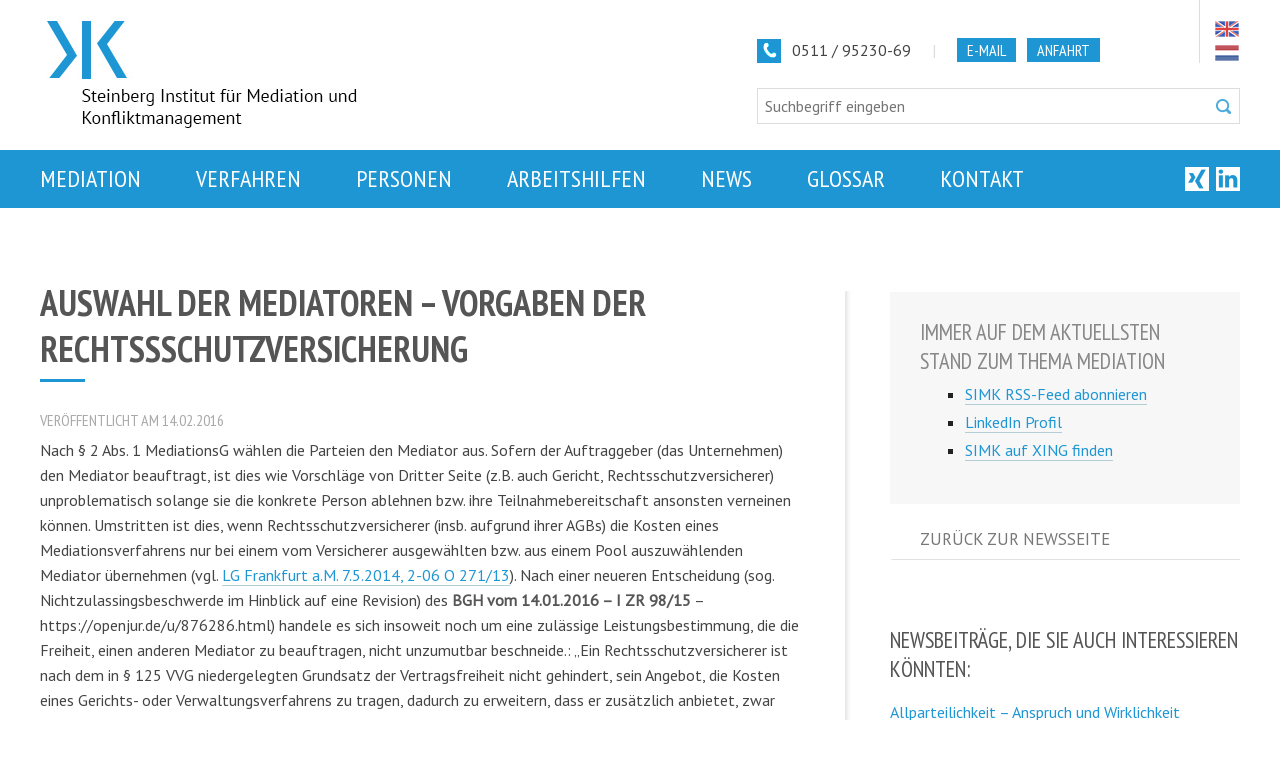

--- FILE ---
content_type: text/html; charset=UTF-8
request_url: https://steinberg-mediation-hannover.de/auswahl-der-mediatoren-vorgaben-der-rechtssschutzversicherung/
body_size: 7798
content:
<!DOCTYPE html>
<!-- paulirish.com/2008/conditional-stylesheets-vs-css-hacks-answer-neither/ -->
<!--[if lt IE 7]> <html class="no-js lt-ie9 lt-ie8 lt-ie7"  xmlns="http://www.w3.org/1999/xhtml" prefix="" lang="de"> <![endif]-->
<!--[if IE 7]>    <html class="no-js lt-ie9 lt-ie8"  xmlns="http://www.w3.org/1999/xhtml" prefix="" lang="de"> <![endif]-->
<!--[if IE 8]>    <html class="no-js lt-ie9"  xmlns="http://www.w3.org/1999/xhtml" prefix="" lang="de"> <![endif]-->
<!--[if gt IE 8]><!--> <html class="no-js"  xmlns="http://www.w3.org/1999/xhtml" prefix="" lang="de"> <!--<![endif]-->
<head>
	<meta charset="utf-8" />

	<!-- Set the viewport width to device width for mobile -->
  <meta name="viewport" content="initial-scale=1.0" />

	<title>  Auswahl der Mediatoren &#8211; Vorgaben der Rechtssschutzversicherung</title>
	<link rel="shortcut icon" type="image/png" href="https://steinberg-mediation-hannover.de/wp-content/themes/simk/favicon.png">
	<link href='https://fonts.googleapis.com/css?family=PT+Sans:400,400italic|PT+Sans+Narrow:400,700' rel='stylesheet' type='text/css'>

  
<!-- BEGIN Metadata added by the Add-Meta-Tags WordPress plugin -->
<meta name="description" content="Nach § 2 Abs. 1 MediationsG wählen die Parteien den Mediator aus. Sofern der Auftraggeber (das Unternehmen) den Mediator beauftragt, ist dies wie Vorschläge von Dritter Seite (z.B. auch Gericht, Rechtsschutzversicherer) unproblematisch solange sie die konkrete Person ablehnen bzw." />
<meta name="keywords" content="allgemein" />
<!-- END Metadata added by the Add-Meta-Tags WordPress plugin -->

<meta name='robots' content='max-image-preview:large' />
<link rel='dns-prefetch' href='//s.w.org' />
<link rel="alternate" type="application/rss+xml" title="Steinberg Institut Hannover &raquo; Feed" href="https://steinberg-mediation-hannover.de/feed/" />
<link rel="alternate" type="application/rss+xml" title="Steinberg Institut Hannover &raquo; Kommentar-Feed" href="https://steinberg-mediation-hannover.de/comments/feed/" />
		<script type="text/javascript">
			window._wpemojiSettings = {"baseUrl":"https:\/\/s.w.org\/images\/core\/emoji\/13.1.0\/72x72\/","ext":".png","svgUrl":"https:\/\/s.w.org\/images\/core\/emoji\/13.1.0\/svg\/","svgExt":".svg","source":{"concatemoji":"https:\/\/steinberg-mediation-hannover.de\/wp-includes\/js\/wp-emoji-release.min.js?ver=5.8.12"}};
			!function(e,a,t){var n,r,o,i=a.createElement("canvas"),p=i.getContext&&i.getContext("2d");function s(e,t){var a=String.fromCharCode;p.clearRect(0,0,i.width,i.height),p.fillText(a.apply(this,e),0,0);e=i.toDataURL();return p.clearRect(0,0,i.width,i.height),p.fillText(a.apply(this,t),0,0),e===i.toDataURL()}function c(e){var t=a.createElement("script");t.src=e,t.defer=t.type="text/javascript",a.getElementsByTagName("head")[0].appendChild(t)}for(o=Array("flag","emoji"),t.supports={everything:!0,everythingExceptFlag:!0},r=0;r<o.length;r++)t.supports[o[r]]=function(e){if(!p||!p.fillText)return!1;switch(p.textBaseline="top",p.font="600 32px Arial",e){case"flag":return s([127987,65039,8205,9895,65039],[127987,65039,8203,9895,65039])?!1:!s([55356,56826,55356,56819],[55356,56826,8203,55356,56819])&&!s([55356,57332,56128,56423,56128,56418,56128,56421,56128,56430,56128,56423,56128,56447],[55356,57332,8203,56128,56423,8203,56128,56418,8203,56128,56421,8203,56128,56430,8203,56128,56423,8203,56128,56447]);case"emoji":return!s([10084,65039,8205,55357,56613],[10084,65039,8203,55357,56613])}return!1}(o[r]),t.supports.everything=t.supports.everything&&t.supports[o[r]],"flag"!==o[r]&&(t.supports.everythingExceptFlag=t.supports.everythingExceptFlag&&t.supports[o[r]]);t.supports.everythingExceptFlag=t.supports.everythingExceptFlag&&!t.supports.flag,t.DOMReady=!1,t.readyCallback=function(){t.DOMReady=!0},t.supports.everything||(n=function(){t.readyCallback()},a.addEventListener?(a.addEventListener("DOMContentLoaded",n,!1),e.addEventListener("load",n,!1)):(e.attachEvent("onload",n),a.attachEvent("onreadystatechange",function(){"complete"===a.readyState&&t.readyCallback()})),(n=t.source||{}).concatemoji?c(n.concatemoji):n.wpemoji&&n.twemoji&&(c(n.twemoji),c(n.wpemoji)))}(window,document,window._wpemojiSettings);
		</script>
		<style type="text/css">
img.wp-smiley,
img.emoji {
	display: inline !important;
	border: none !important;
	box-shadow: none !important;
	height: 1em !important;
	width: 1em !important;
	margin: 0 .07em !important;
	vertical-align: -0.1em !important;
	background: none !important;
	padding: 0 !important;
}
</style>
	<link rel='stylesheet' id='normalize-css'  href='https://steinberg-mediation-hannover.de/wp-content/themes/cornerstone/css/normalize.css?ver=2.1.2' type='text/css' media='all' />
<link rel='stylesheet' id='foundation_css-css'  href='https://steinberg-mediation-hannover.de/wp-content/themes/cornerstone/css/foundation.min.css?ver=5.0.2' type='text/css' media='all' />
<!--[if lt IE 8]>
<link rel='stylesheet' id='foundation_ie8_grid-css'  href='https://steinberg-mediation-hannover.de/wp-content/themes/cornerstone/css/ie8-grid-foundation-4.css?ver=1.0' type='text/css' media='all' />
<![endif]-->
<link rel='stylesheet' id='wp-block-library-css'  href='https://steinberg-mediation-hannover.de/wp-includes/css/dist/block-library/style.min.css?ver=5.8.12' type='text/css' media='all' />
<link rel='stylesheet' id='cornerstone_child_css-css'  href='https://steinberg-mediation-hannover.de/wp-content/themes/simk/style.css?ver=5.8.12' type='text/css' media='all' />
<script type='text/javascript' src='https://steinberg-mediation-hannover.de/wp-content/themes/cornerstone/js/custom.modernizr.js?ver=2.6.2' id='foundation_modernizr_js-js'></script>
<script type='text/javascript' src='https://steinberg-mediation-hannover.de/wp-includes/js/jquery/jquery.min.js?ver=3.6.0' id='jquery-core-js'></script>
<script type='text/javascript' src='https://steinberg-mediation-hannover.de/wp-includes/js/jquery/jquery-migrate.min.js?ver=3.3.2' id='jquery-migrate-js'></script>
<link rel="https://api.w.org/" href="https://steinberg-mediation-hannover.de/wp-json/" /><link rel="alternate" type="application/json" href="https://steinberg-mediation-hannover.de/wp-json/wp/v2/posts/2199" /><link rel="EditURI" type="application/rsd+xml" title="RSD" href="https://steinberg-mediation-hannover.de/xmlrpc.php?rsd" />
<link rel="wlwmanifest" type="application/wlwmanifest+xml" href="https://steinberg-mediation-hannover.de/wp-includes/wlwmanifest.xml" /> 

<link rel="canonical" href="https://steinberg-mediation-hannover.de/auswahl-der-mediatoren-vorgaben-der-rechtssschutzversicherung/" />
<link rel='shortlink' href='https://steinberg-mediation-hannover.de/?p=2199' />
<link rel="alternate" type="application/json+oembed" href="https://steinberg-mediation-hannover.de/wp-json/oembed/1.0/embed?url=https%3A%2F%2Fsteinberg-mediation-hannover.de%2Fauswahl-der-mediatoren-vorgaben-der-rechtssschutzversicherung%2F" />
<link rel="alternate" type="text/xml+oembed" href="https://steinberg-mediation-hannover.de/wp-json/oembed/1.0/embed?url=https%3A%2F%2Fsteinberg-mediation-hannover.de%2Fauswahl-der-mediatoren-vorgaben-der-rechtssschutzversicherung%2F&#038;format=xml" />
</head>

<body class="post-template-default single single-post postid-2199 single-format-standard">
	<div class="shifter-page">
		<div id="main-container">
			<div id="header-container">
				<div class="row">
					
					<div class="medium-5 large-7 columns">
						<a id="logo" href="https://steinberg-mediation-hannover.de/" title="Mediation Hannover" rel="home"><img src="https://steinberg-mediation-hannover.de/wp-content/themes/simk/images/mediation-hannover-logo.png" alt="Mediation Hannover - Steinberg Institut für Mediation"></a>
					</div>
			  		<div class="medium-7 large-5 columns">
			  			<div id="header-info">
			  					<span class="header-icon icon-phone"></span>0511 / 95230-69 <span class="space">|</span>
			  					<a class="action-btn" href="&#109;&#097;&#105;&#108;&#116;&#111;&#058;&#109;&#101;&#100;&#105;&#097;&#116;&#105;&#111;&#110;&#064;&#116;&#114;&#101;&#110;&#099;&#122;&#101;&#107;&#046;&#110;&#101;&#116;">E-Mail</a>
			  					<a class="action-btn" href="https://steinberg-mediation-hannover.de/kontakt/">Anfahrt</a>
			  			</div>
			  			<div id="suche-wrapper">
			  				<div id="suche">
					  			<form role="search" method="get" class="search-form" autocomplete="off" action="https://steinberg-mediation-hannover.de/">
									<input type="search" class="search-field" placeholder="Suchbegriff eingeben" value="" name="s" title="Suchbegriff eingeben:" />
									<input type="submit" class="search-submit" value="Suche" />
								</form>
					  		</div>
			  			</div>
			  		</div>
			  		<div id="flags">
			  			<a class="icon-en" href="https://steinberg-mediation-hannover.de/english-version/" title="English Version"><span>English</span></a>
			  			<a class="icon-nl" href="https://steinberg-mediation-hannover.de/nederlandse-versie/" title="Nederlandse Versie"><span>Nederlandse</span></a>
			  		</div>
			  	</div>
			</div>
			<div id="menu-container">
				<div class="row">
					<nav id="main-nav" class="large-12 columns">
			  			<ul class="left"><li class="divider"></li><li id="menu-item-929" class="menu-item menu-item-type-post_type menu-item-object-page menu-item-929"><a  href="https://steinberg-mediation-hannover.de/mediation/"><span>Mediation</span></a></li>
<li class="divider"></li><li id="menu-item-930" class="menu-item menu-item-type-post_type menu-item-object-page menu-item-930"><a  href="https://steinberg-mediation-hannover.de/verfahren-und-methoden/"><span>Verfahren</span></a></li>
<li class="divider"></li><li id="menu-item-931" class="menu-item menu-item-type-post_type menu-item-object-page menu-item-931"><a  href="https://steinberg-mediation-hannover.de/mediatoren/"><span>Personen</span></a></li>
<li class="divider"></li><li id="menu-item-932" class="menu-item menu-item-type-post_type menu-item-object-page menu-item-932"><a  href="https://steinberg-mediation-hannover.de/mediation-arbeitshilfen/"><span>Arbeitshilfen</span></a></li>
<li class="divider"></li><li id="menu-item-933" class="menu-item menu-item-type-post_type menu-item-object-page current_page_parent menu-item-933"><a  href="https://steinberg-mediation-hannover.de/news/"><span>News</span></a></li>
<li class="divider"></li><li id="menu-item-934" class="menu-item menu-item-type-post_type menu-item-object-page menu-item-934"><a  href="https://steinberg-mediation-hannover.de/glossar/"><span>Glossar</span></a></li>
<li class="divider"></li><li id="menu-item-935" class="menu-item menu-item-type-post_type menu-item-object-page menu-item-935"><a  href="https://steinberg-mediation-hannover.de/kontakt/"><span>Kontakt</span></a></li>
<li class="divider"></li><li id="menu-item-1131" class="xing-icon menu-item menu-item-type-custom menu-item-object-custom menu-item-1131"><a  target="_blank" href="https://www.xing.com/profile/Thomas_Trenczek"><span>XING</span></a></li>
<li class="divider"></li><li id="menu-item-939" class="linkedin-icon menu-item menu-item-type-custom menu-item-object-custom menu-item-939"><a  target="_blank" href="https://www.linkedin.com/pub/thomas-trenczek/37/530/bb5"><span>LinkedIn</span></a></li>
</ul>			  		</nav>
			  		<div id="nav-button">
			  			<a href="#"><span>Menü</span></a>
			  		</div>
				</div>
			</div>
			
						
			<div id="content-container">
				<div class="row">
					
	
	

				<div class="large-12 columns">
					
					<div id="content" class="row content" role="main">
						<div id="content-box" class="large-8 medium-7 columns">
											
								<article id="post-2199" class="post-2199 post type-post status-publish format-standard hentry category-allgemein">
									
									<header class="entry-header">
																				<h1 class="entry-title">Auswahl der Mediatoren &#8211; Vorgaben der Rechtssschutzversicherung</h1>
									</header>
									<small class="meta-data-single">Veröffentlicht am 14.02.2016</small>
									<div class="entry-content">
										<p>Nach § 2 Abs. 1 MediationsG wählen die Parteien den Mediator aus. Sofern der Auftraggeber (das Unternehmen) den Mediator beauftragt, ist dies wie Vorschläge von Dritter Seite (z.B. auch Gericht, Rechtsschutzversicherer) unproblematisch solange sie die konkrete Person ablehnen bzw. ihre Teilnahmebereitschaft ansonsten verneinen können. Umstritten ist dies, wenn Rechtsschutzversicherer (insb. aufgrund ihrer AGBs) die Kosten eines Mediationsverfahrens nur bei einem vom Versicherer ausgewählten bzw. aus einem Pool auszuwählenden Mediator übernehmen (vgl. <a href="https://steinberg-mediation-hannover.de/rechtsschutzversicherungen-duerfen-den-mediator-nicht-vorschreiben/" target="_blank">LG Frankfurt a.M. 7.5.2014, 2-06 O 271/13</a>). Nach einer neueren Entscheidung (sog. Nichtzulassingsbeschwerde im Hinblick auf eine Revision) des <strong>BGH vom 14.01.2016 &#8211; I ZR 98/15</strong> &#8211; https://openjur.de/u/876286.html) handele es sich insoweit noch um eine zulässige Leistungsbestimmung, die die Freiheit, einen anderen Mediator zu beauftragen, nicht unzumutbar beschneide.: „Ein Rechtsschutzversicherer ist nach dem in § 125 VVG niedergelegten Grundsatz der Vertragsfreiheit nicht gehindert, sein Angebot, die Kosten eines Gerichts- oder Verwaltungsverfahrens zu tragen, dadurch zu erweitern, dass er zusätzlich anbietet, zwar nicht alle Kosten der sonstigen Wahrnehmung der rechtlichen Interessen, aber immerhin diejenigen dieser Kosten zu tragen, die durch ein Mediationsverfahren entstehen. &#8230; Dem Versicherungsnehmer steht es überdies auch nach den Allgemeinen Versicherungsbedingungen der Beklagten frei, den von dieser bestimmten Mediator abzulehnen sowie vom Mediationsverfahren insgesamt Abstand zu nehmen.“ Von Bedeutung ist insoweit, dass es sich bei dem Mediationsverfahren um eine Erweiterung der durch den Versicherungsvertrag Vorrangig geschuldeten Rechtsberatungsleistung im Hinblick auf eine streitige Klärung des Konflikts handelt. Ob dies anders zu sehen ist, wenn die Mediation wesentlicher Bestandteil der Versicherung ist, mag dahinstehen.</p>
<p>Mit Bezug auf BGH (4.12.2013 &#8211; IV AR VZ 3/12) geht aber wohl die h.M. davon aus, dass schon eine Anwaltsempfehlung oder Auswahl  nicht unzulässig sei, wenn die Entscheidung letztlich beim Versicherungsnehmer liege und die Grenze unzulässigen psychischen Drucks nicht überschritten werde. Bei einem Mediator sei das erst Recht der Fall, da für diesen das Gebot der freien Anwaltswahl nach § 127 VVG nicht gelte (vgl. Greger 2016 § 2 Rn. 5 und D Rn. 289; Wendt in Kloweit/Gläßer 2013, § 2 Rn 15;  Röthemeier ZKM 2014, 203 ff.). Dies wird von Prof. Dr. Frist Jost (ZKM 2014, 30) scharf  kritisiert, da die besondere Rolle des Mediators und insb. dessen Unabhängigkeit nicht hinreichend berücksichtigt werde.</p>
									</div>
				
								</article>
				
								
				
													</div>
						<div id="sidebar-box" class="large-4 medium-5 columns">
							
				
				
				
										<blockquote class="blog-info">
							<h3>Immer auf dem aktuellsten Stand zum Thema Mediation</h3>
							<ul>
								<li><a href="https://steinberg-mediation-hannover.de/feed/">SIMK RSS-Feed abonnieren</a></li>
								<li><a href="https://www.linkedin.com/pub/thomas-trenczek/37/530/bb5" target="blank">LinkedIn Profil</a></li>
								<li><a href="https://www.xing.com/profile/Thomas_Trenczek" target="blank">SIMK auf XING finden</a></li>
							</ul>
						</blockquote>
						
												<ul id="sidebar-nav">
							<li class="">
								<a href="https://steinberg-mediation-hannover.de/news/">Zurück zur Newsseite</a>
							</li>
						</ul>
						
												
						<h3>Newsbeiträge, die Sie auch interessieren könnten:</h3><ul id="sidebar-newslist"><li><a href="https://steinberg-mediation-hannover.de/allparteilichkeit-anspruch-und-wirklichkeit/">Allparteilichkeit &#8211; Anspruch und Wirklichkeit</a></li><li><a href="https://steinberg-mediation-hannover.de/ausbildungsverordnung-fuer-zertifizierte-mediatoren-erlassen/">Ausbildungsverordnung für zertifizierte Mediatoren erlassen!</a></li><li><a href="https://steinberg-mediation-hannover.de/autonomie-und-freiwilligkeit-in-vs-vorrang-verpflichtung-und-anordnung-der-mediation/">Autonomie und Freiwilligkeit (in) vs Vorrang, Verpflichtung und Anordnung der Mediation</a></li><li><a href="https://steinberg-mediation-hannover.de/auswahl-der-mediatoren-vorgaben-der-rechtssschutzversicherung/">Auswahl der Mediatoren &#8211; Vorgaben der Rechtssschutzversicherung</a></li><li><a href="https://steinberg-mediation-hannover.de/brexit-und-grenzueberschreitende-mediation/">Brexit und grenzüberschreitende Mediation</a></li><li><a href="https://steinberg-mediation-hannover.de/funktionaler-mediatorenbegriff/">Funktionaler Mediatorenbegriff</a></li><li><a href="https://steinberg-mediation-hannover.de/hinweis-und-offenbarungspflichten-fuer-mediatoren/">Hinweis- und Offenbarungspflichten für Mediatoren</a></li><li><a href="https://steinberg-mediation-hannover.de/interkulturelle-kompetenz-in-der-mediation/">Interkulturelle Kompetenz in der Mediation</a></li><li><a href="https://steinberg-mediation-hannover.de/mediation-und-recht/">Mediation und Recht</a></li><li><a href="https://steinberg-mediation-hannover.de/mediation-und-rechtsberatung/">Mediation und Rechtsberatung</a></li><li><a href="https://steinberg-mediation-hannover.de/mediation-schlichtung-und-andere-vermittlungsmodelle/">Mediation, Schlichtung und andere Vermittlungsmodelle</a></li><li><a href="https://steinberg-mediation-hannover.de/mediatorenkrankheiten/">Mediatorenkrankheiten</a></li><li><a href="https://steinberg-mediation-hannover.de/restorative-justice-und-mediation/">Restorative Justice und Mediation</a></li><li><a href="https://steinberg-mediation-hannover.de/supervision-und-einzelsupervision-insb-nach-der-zmediatausbv/">Supervision und Einzelsupervision für Mediatoren insb. nach der ZMediatAusbV</a></li><li><a href="https://steinberg-mediation-hannover.de/konflikte-bei-der-unternehmensnachfolge-mediation-kann-helfen/">Unternehmensnachfolge-Konfliktprävention &#8211; Mediation kann helfen</a></li><li><a href="https://steinberg-mediation-hannover.de/vertraulichkeit-im-mediationsverfahren/">Vertraulichkeit im Mediationsverfahren</a></li><li><a href="https://steinberg-mediation-hannover.de/mediation-im-unternehmen-was-konflikte-kosten/">Was Konflikte kosten</a></li><li><a href="https://steinberg-mediation-hannover.de/vorbefassungsverbot/">Vorbefassungsverbot &#8211; Tätigkeitsbeschränkungen für Mediatoren</a></li><li><a href="https://steinberg-mediation-hannover.de/zertifizierter-mediator-eingetragener-mediator/">Zertifizierter Mediator / eingetragener Mediator</a></li><li><a href="https://steinberg-mediation-hannover.de/quo-vadis-mediation-zukunft-der-mediation-interview-mit-prof-trenczek/">Zukunft der Mediation &#8211; Interview mit Prof. Trenczek</a></li></ul>						
					
										
										
					
 
						</div>
					</div>
				</div>	
			</div>
		</div>
	</div>


	<footer id="footer-container">
		<div class="row">
			<div id="footer-book" class="medium-6 columns">
				<h2>Mediation und Konfliktmanagement</h2>
<p><a href="https://www.nomos-shop.de/titel/mediation-und-konfliktmanagement-id-87837/"><img loading="lazy" class="alignleft" src="https://steinberg-mediation-hannover.de/wp-content/themes/simk/images/mediation-handbuch.jpg" alt="Mediation Handbuch - Mediation und Konfliktmanagement" width="162" height="240" /></a>Das <a href="https://www.nomos-shop.de/titel/mediation-und-konfliktmanagement-id-87837/" target="_blank" rel="noopener noreferrer">Praxishandbuch</a> bietet allen Mediatoren und Berufsträgern, die sich mit der Lösung von Konflikten beschäftigen, eine einführende Grundlage zu den verschiedenen Aspekten des Konfliktmanagements.</p>
<p>Herausgegeben von Prof. Dr. <a href="https://thomas-trenczek.de/" target="_blank" rel="noopener">Thomas Trenczek</a> et al.<br />
2. Auflage, Nomos Verlag Baden-Baden 2017, rund 800  S., Gebunden, ISBN 978-3-8487-2948-7</p>
			</div>
			<div id="footer-links" class="medium-5 large-offset-1 columns">
				<h2>Weitere Informationen</h2>
<ul>
<li><a title="Mediation Hannover" href="https://steinberg-mediation-hannover.de/">Mediation Hannover</a></li>
<li><a href="https://steinberg-mediation-hannover.de/mediation-arbeitshilfen/">Arbeitshilfen</a></li>
<li><a href="https://steinberg-mediation-hannover.de/news/">News &#8211; Aktuelle Informationen</a></li>
<li>Profile Prof. Dr. <a href="https://thomas-trenczek.de/" target="_blank" rel="noopener">Thomas Trenczek</a> &#8211; <a href="https://www.linkedin.com/pub/thomas-trenczek/37/530/bb5" target="blank">LinkedIn &#8211;  </a><a href="https://www.xing.com/profile/Thomas_Trenczek" target="blank">XING</a></li>
<li><a href="https://de.wikipedia.org/wiki/Thomas_Trenczek" target="_blank" rel="noopener">Wikipedia (D)</a> und <a href="https://en.wikipedia.org/wiki/Thomas_Trenczek" target="_blank" rel="noopener">Wikipedia (E)</a></li>
<li><a href="https://steinberg-mediation-hannover.de/mediatoren/links-kooperationspartner/">Links &amp; Kooperationspartner</a></li>
<li><a href="https://steinberg-mediation-hannover.de/kontakt/">Kontakt &amp; Anfahrt</a></li>
<li><a href="https://steinberg-mediation-hannover.de/kontakt/impressum/">Impressum</a></li>
<li><a href="https://steinberg-mediation-hannover.de/kontakt/datenschutz/" target="_blank" rel="noopener noreferrer">Datenschutz</a></li>
</ul>
				<p class="copyright">
					&copy; SIMK Mediation Hannover 2001-2026<br /> Alle Rechte vorbehalten.
				</p>
			</div>
		</div>
	</footer>
</div>

<nav class="shifter-navigation">
	<!-- Navigation -->
	<ul id="sidebar-nav">
		<li class="page_item page-item-859"><a href="https://steinberg-mediation-hannover.de/">Home</a></li>
<li class="page_item page-item-900"><a href="https://steinberg-mediation-hannover.de/konfliktvermittlung-mediation-klaerungshilfe/">Konfliktvermittlung: Mediation &#038; Klärungshilfe</a></li>
<li class="page_item page-item-861 page_item_has_children"><a href="https://steinberg-mediation-hannover.de/mediation/">Was ist Mediation?</a>
<ul class='children'>
	<li class="page_item page-item-888"><a href="https://steinberg-mediation-hannover.de/mediation/warum-mediation/">Warum Mediation?</a></li>
	<li class="page_item page-item-890 page_item_has_children"><a href="https://steinberg-mediation-hannover.de/mediation/anwendungsgebiete/">Anwendungsgebiete</a>
	<ul class='children'>
		<li class="page_item page-item-951"><a href="https://steinberg-mediation-hannover.de/mediation/anwendungsgebiete/wirtschaftsmediation/">Wirtschaftsmediation</a></li>
		<li class="page_item page-item-953"><a href="https://steinberg-mediation-hannover.de/mediation/anwendungsgebiete/familienmediation/">Familienmediation</a></li>
		<li class="page_item page-item-955"><a href="https://steinberg-mediation-hannover.de/mediation/anwendungsgebiete/mediationspraxis-fallbeispiele/">Mediationspraxis &#8211; Fallbeispiele</a></li>
	</ul>
</li>
	<li class="page_item page-item-892"><a href="https://steinberg-mediation-hannover.de/mediation/vorteile-der-mediation/">Vorteile der Mediation</a></li>
	<li class="page_item page-item-894"><a href="https://steinberg-mediation-hannover.de/mediation/geeignetheit-der-mediation/">Geeignetheit der Mediation</a></li>
	<li class="page_item page-item-896"><a href="https://steinberg-mediation-hannover.de/mediation/ablauf-der-mediation/">Ablauf der Mediation</a></li>
	<li class="page_item page-item-898"><a href="https://steinberg-mediation-hannover.de/mediation/dauer-und-kosten/">Dauer und Kosten</a></li>
	<li class="page_item page-item-1116"><a href="https://steinberg-mediation-hannover.de/mediation/7-fragen-an-den-experten/">7 Fragen an den Experten</a></li>
</ul>
</li>
<li class="page_item page-item-863 page_item_has_children"><a href="https://steinberg-mediation-hannover.de/verfahren-und-methoden/">Verfahren und Methoden</a>
<ul class='children'>
	<li class="page_item page-item-908"><a href="https://steinberg-mediation-hannover.de/verfahren-und-methoden/praxisbegleitung/">Praxisbegleitung</a></li>
</ul>
</li>
<li class="page_item page-item-902"><a href="https://steinberg-mediation-hannover.de/moderation-teamentwicklung/">Moderation / Prozessbegleitung</a></li>
<li class="page_item page-item-865 page_item_has_children"><a href="https://steinberg-mediation-hannover.de/mediatoren/">Personen</a>
<ul class='children'>
	<li class="page_item page-item-1514 page_item_has_children"><a href="https://steinberg-mediation-hannover.de/mediatoren/profile/">Profile</a>
	<ul class='children'>
		<li class="page_item page-item-3069"><a href="https://steinberg-mediation-hannover.de/mediatoren/profile/woebke-ernst-ringena/">Wiebke Ernst-Ringena</a></li>
		<li class="page_item page-item-1561"><a href="https://steinberg-mediation-hannover.de/mediatoren/profile/petra-kniesburges/">Petra Kniesburges</a></li>
		<li class="page_item page-item-3036"><a href="https://steinberg-mediation-hannover.de/mediatoren/profile/wolfgang-koenig/">Wolfgang König</a></li>
		<li class="page_item page-item-1662"><a href="https://steinberg-mediation-hannover.de/mediatoren/profile/dr-serge-loode/">Dr. Serge Loode</a></li>
		<li class="page_item page-item-3317"><a href="https://steinberg-mediation-hannover.de/mediatoren/profile/reinhard-saathoff/">Reinhard Saathoff</a></li>
		<li class="page_item page-item-2897"><a href="https://steinberg-mediation-hannover.de/mediatoren/profile/martin-stabba/">Martin Stabba</a></li>
		<li class="page_item page-item-2858"><a href="https://steinberg-mediation-hannover.de/mediatoren/profile/anne-marijke-trenczek/">Anne Marijke Trenczek</a></li>
		<li class="page_item page-item-3220"><a href="https://steinberg-mediation-hannover.de/mediatoren/profile/hedda-von-berg/">Hedda von Berg</a></li>
		<li class="page_item page-item-2697"><a href="https://steinberg-mediation-hannover.de/mediatoren/profile/antje-willeke/">Antje Willeke</a></li>
		<li class="page_item page-item-3740"><a href="https://steinberg-mediation-hannover.de/mediatoren/profile/dirk-wolff-simon/">Dirk Wolff-Simon</a></li>
		<li class="page_item page-item-3523"><a href="https://steinberg-mediation-hannover.de/mediatoren/profile/3523-2/">Prof. Dr.iur. Thomas Trenczek, M.A.</a></li>
	</ul>
</li>
	<li class="page_item page-item-910"><a href="https://steinberg-mediation-hannover.de/mediatoren/veroeffentlichungen/">Veröffentlichungen Mediation und Konfliktmanagement</a></li>
	<li class="page_item page-item-1872"><a href="https://steinberg-mediation-hannover.de/mediatoren/interviews/">Interviews und Medienecho</a></li>
	<li class="page_item page-item-912"><a href="https://steinberg-mediation-hannover.de/mediatoren/referenzen/">Referenzen</a></li>
	<li class="page_item page-item-879"><a href="https://steinberg-mediation-hannover.de/mediatoren/links-kooperationspartner/">Kooperationspartner und Links</a></li>
</ul>
</li>
<li class="page_item page-item-904"><a href="https://steinberg-mediation-hannover.de/coaching/">Coaching und Konfliktberatung</a></li>
<li class="page_item page-item-867"><a href="https://steinberg-mediation-hannover.de/mediation-arbeitshilfen/">Mediation Arbeitshilfen</a></li>
<li class="page_item page-item-906 page_item_has_children"><a href="https://steinberg-mediation-hannover.de/ausbildung/">Ausbildung</a>
<ul class='children'>
	<li class="page_item page-item-1964 page_item_has_children"><a href="https://steinberg-mediation-hannover.de/ausbildung/methodenkoffer-mediation/">Methodenkoffer Mediation</a>
	<ul class='children'>
		<li class="page_item page-item-1985"><a href="https://steinberg-mediation-hannover.de/ausbildung/methodenkoffer-mediation/aktives-zuhoeren/">Aktives Zuhören</a></li>
		<li class="page_item page-item-1990"><a href="https://steinberg-mediation-hannover.de/ausbildung/methodenkoffer-mediation/einzeltreffen-gespraeche-mit-den-parteien/">Einzeltreffen/-gespräche mit den Parteien</a></li>
		<li class="page_item page-item-1969"><a href="https://steinberg-mediation-hannover.de/ausbildung/methodenkoffer-mediation/fragetechniken-in-der-mediation-die-kunst-des-fragens/">Fragetechniken in der Mediation &#8211; Die Kunst des Fragens</a></li>
		<li class="page_item page-item-1971"><a href="https://steinberg-mediation-hannover.de/ausbildung/methodenkoffer-mediation/moderation-klaerungshilfe/">Moderation</a></li>
		<li class="page_item page-item-1976"><a href="https://steinberg-mediation-hannover.de/ausbildung/methodenkoffer-mediation/paraphrasieren/">Paraphrasieren</a></li>
		<li class="page_item page-item-1974"><a href="https://steinberg-mediation-hannover.de/ausbildung/methodenkoffer-mediation/reframing-umformulieren/">Reframing &#8211; Umformulieren</a></li>
	</ul>
</li>
</ul>
</li>
<li class="page_item page-item-869 page_item_has_children current_page_parent"><a href="https://steinberg-mediation-hannover.de/news/">News</a>
<ul class='children'>
	<li class="page_item page-item-877"><a href="https://steinberg-mediation-hannover.de/news/presse/">Presse</a></li>
</ul>
</li>
<li class="page_item page-item-871"><a href="https://steinberg-mediation-hannover.de/glossar/">Glossar</a></li>
<li class="page_item page-item-873 page_item_has_children"><a href="https://steinberg-mediation-hannover.de/kontakt/">Kontakt</a>
<ul class='children'>
	<li class="page_item page-item-886"><a href="https://steinberg-mediation-hannover.de/kontakt/impressum/">Impressum</a></li>
	<li class="page_item page-item-2581"><a href="https://steinberg-mediation-hannover.de/kontakt/datenschutz/">Datenschutz</a></li>
</ul>
</li>
<li class="page_item page-item-881 page_item_has_children"><a href="https://steinberg-mediation-hannover.de/english-version/">English Version</a>
<ul class='children'>
	<li class="page_item page-item-914"><a href="https://steinberg-mediation-hannover.de/english-version/the-basics-of-mediation/">The Basics of Mediation</a></li>
	<li class="page_item page-item-918"><a href="https://steinberg-mediation-hannover.de/english-version/biographical-notes/">Biographical Notes</a></li>
</ul>
</li>
<li class="page_item page-item-883 page_item_has_children"><a href="https://steinberg-mediation-hannover.de/nederlandse-versie/">Nederlandse Versie</a>
<ul class='children'>
	<li class="page_item page-item-920"><a href="https://steinberg-mediation-hannover.de/nederlandse-versie/beginselen-van-mediation/">Beginselen van mediation</a></li>
	<li class="page_item page-item-924"><a href="https://steinberg-mediation-hannover.de/nederlandse-versie/biografie/">Biografie</a></li>
</ul>
</li>
	</ul>
	
</nav>



<script type='text/javascript' src='https://steinberg-mediation-hannover.de/wp-content/themes/cornerstone/js/foundation.min.js?ver=5.0.2' id='foundation_js-js'></script>
<script type='text/javascript' src='https://steinberg-mediation-hannover.de/wp-content/themes/cornerstone/js/foundation_init.js?ver=1.0' id='foundation_init_js-js'></script>
<script type='text/javascript' src='https://steinberg-mediation-hannover.de/wp-content/themes/simk/javascripts/app.js?ver=5.8.12' id='app_js-js'></script>
<script type='text/javascript' src='https://steinberg-mediation-hannover.de/wp-includes/js/wp-embed.min.js?ver=5.8.12' id='wp-embed-js'></script>

</body>
</html>

--- FILE ---
content_type: text/css
request_url: https://steinberg-mediation-hannover.de/wp-content/themes/simk/style.css?ver=5.8.12
body_size: 6930
content:
/*
 Theme Name: SIMK Theme
 Description: Theme for SIMK
 Author: 17MEDIA | Jurij Töpfer
 Author URI: http: //www.17media.de
 Template: cornerstone
 Text Domain: simk
 Version: 1.0
 */

@import url(../cornerstone/style.css);

.clear {
	float: none;
	clear: both;
}

.alignleft {
	display: inline;
	float: left;
	margin-right: 1.625em;
	margin-bottom: 1.625em;
}
.alignright {
	display: inline;
	float: right;
	margin-left: 1.625em;
	margin-bottom: 1.625em;
}
.aligncenter {
	clear: both;
	display: block;
	margin-left: auto;
	margin-right: auto;
	margin-bottom: 1.625em;
}

.widget_nav_menu ul, .widget_recent_entries ul, .clearing-thumbs {
	list-style: none
}

.top-bar .title-area .name a {
	font-size: 1.0625rem;
	font-weight: 600;
	color: #fff;
	display: block;
	padding: 0 15px;
	line-height: 45px;
}

.content .sticky {
	position: static;
}

.orbit-container {
	background: transparent;
}

.entry-content ul:not([class*="block-grid-"]):not(.clearing-thumbs), .widget_archive ul {
	margin-left: 2em;
}

/* ############ 17MEDIA STYLES ############ */

body {
	background: #FFFFFF;
	color: #444444;
	font-family: 'PT Sans', sans-serif;;
	font-weight: 300;
}

.row {
    margin: 0 auto;
    max-width: 76.875rem;
    width: 100%;
}

#main-container {
	
}

#header-container {
	background: #FFFFFF;
	position: relative;
}

#header-container > .row {
	position: relative;
}

#menu-container {
	background: #1e96d3;
	position: relative;
	border-bottom: 3px solid #fff;
}

#headimage-container {
	height: 225px;
}

.home #headimage-container {
	display: none;
}

.search #headimage-container {
	display: none;
}

#content-container {
	position: relative;
}

.home #content-container {
	background: transparent url("images/mediation-hannover.jpg") no-repeat top center;
	padding: 80px 0;
}

#footer-container {
	background: #5d5d5d; 
	position: relative;
	padding: 65px 0 0;
}

#footer-container > .row {
	background: transparent url("images/simk-logo-footer.png") no-repeat right bottom;
	padding: 0 0 25px;
}


.columns.no-padding {
	padding: 0px !important;
}

#logo {
	display: block;
	max-width: 336px;
}

a {
	outline: none !important;
}

p, li {
	font-size: 1rem;
	font-weight: 300;
}

p {
	line-height: 1.6;
	margin-bottom: 1.8rem;
}

p.no-margin {
	margin: 0 !important;
}

p a, ul a, ol a, h2 a, h3 a, h4 a, h5 a, h6 a {
	color: #1e96d3;
	border-bottom: transparent;
	-webkit-transition: all 0.25s ease 0s;
	-moz-transition: all 0.25s ease 0s;
	-o-transition: all 0.25s ease 0s;
	-ms-transition: all 0.25s ease 0s;
	transition: all 0.25s ease 0s;
}

p a:hover, ul a:hover, ol a:hover, h2 a:hover, h3 a:hover, h4 a:hover, h5 a:hover, h6 a:hover {
	color: #1e96d3;
	border-bottom: 1px solid #1e96d3;
}

strong, b {
    font-weight: 600;
    line-height: inherit;
    opacity: 0.9;
}

hr {
	margin: 2.25rem 0 3rem;
}

h1, h2, h3, h4, h5, h6 {
	color: #555555;
	font-family: 'PT Sans Narrow', sans-serif;
	font-style: normal;
	font-weight: normal;
	line-height: 1.3;
	margin-bottom: 1rem;
	margin-top: 0.7rem;
	text-transform: uppercase;
}

.short-margin {
	margin-bottom: 13px;
	margin-top: 0;
}

.long-margin {
	margin-bottom: 27px;
	margin-top: 0;
}

.normalcase {
	text-transform: none !important;
}

p.subtitle {
	font-family: 'PT Sans Narrow', sans-serif;
	padding: 0 !important;
}

h1 {
	font-size: 2.25rem;
	margin-top: -0.7rem;
	font-weight: bold;
}

h1:after {
	background-color: #1e96d3;
    content: "";
    display: block;
    height: 3px;
    margin: 7px 0 30px;
    width: 45px;
}

h1.news {
	margin-bottom: 0.5rem;
}

h1.news:after {
    display: none !important;
}



h2 {
	font-size: 1.7rem;
	margin-top: 1.8rem;
}

h2.news {
	margin-top: 0.5rem;
    text-transform: none !important;
}

h3 {
	font-size: 1.4rem;
	margin: 5px 0 15px;
}

h4, h5, h6 {
	font-size: 1.2rem;
	margin: 0px 0 10px;
}



/* HOME STYLES */
#home-grid {
	padding: 0 0 200px;
}

#home-grid .home-grid-left {
	padding-right: 0.3425rem;
}

#home-grid .home-grid-right {
	padding-left: 0.3425rem;
}

#home-grid .home-grid-no-right {
	padding-right: 0;
}

#home-grid .home-grid-no-left {
	padding-left: 0;
}

#home-grid .home-grid-elem {
	display: block;
	text-decoration: none;
	outline: none;
	border: none;
	margin-top: 0.3425rem;
	margin-bottom: 0.3425rem;
	position: relative;
}

#home-grid .home-grid-elem.textcontent-left {
	padding-right: 0;
}

#home-grid .home-grid-elem.textcontent-right {
	padding-left: 0;
}

#home-grid .home-grid-elem .textcontent {
	padding-right: 1.0rem;
	padding-left: 1.25rem;
	padding-top: 1.25rem;
	padding-bottom: 1.0rem;
	height: 100%;
}

#home-grid .blue {
	background: #1E96D3;
}

#home-grid .gray {
	background: #5B5B5D;
}

#home-grid .home-grid-elem .textcontent.tc-big {
	padding-right: 2.0rem;
	padding-left: 1.0rem;
	padding-top: 2.0rem;
	padding-bottom: 2.0rem;
}

#home-grid .home-grid-elem.textcontent-left .textcontent.tc-small {
	padding-right: 1.25rem;
	padding-left: 0.25rem;
	padding-top: 1.25rem;
	padding-bottom: 1.0rem;
}


#home-grid .home-grid-elem h2, #home-grid .home-grid-elem h3, #home-grid .home-grid-elem p, #home-grid .home-grid-elem span {
	color: #FFFFFF !important;
}

#home-grid .home-grid-elem p {
	line-height: 1.4;
    margin-bottom: 1.1rem;
}

#home-grid .home-grid-elem small {
    font-size: 80%;
    line-height: inherit;
    opacity: 0.7;
}

#home-grid .home-grid-elem a {
	color: #FFFFFF;
}

#home-grid .home-grid-elem a:hover {
	color: #FFFFFF;
	border-bottom: 1px solid #FFFFFF;
}

#home-grid .home-grid-elem h2, #home-grid .home-grid-elem h3  {
    margin-top: 0;
    margin-bottom: 10px;
    font-weight: normal;
}

#home-grid .home-grid-elem h2:after, #home-grid .home-grid-elem h3:after {
    background-color: #ffffff;
    content: "";
    display: block;
    height: 1px;
    margin: 7px 0 10px;
    width: 35px;
    opacity: 0.5;
}

#home-grid .home-grid-elem .textcontent.arrow-right:after {
    background: inherit;
    content: "";
    display: block;
    height: 20px;
    right: -10px;
    margin-top: -10px;
    position: absolute;
    top: 50%;
    transform: rotate(45deg);
    width: 20px;
    z-index: 999;
}

#home-grid .home-grid-elem .textcontent.arrow-left:after {
    background: inherit;
    content: "";
    display: block;
    height: 20px;
    left: -10px;
    margin-top: -10px;
    position: absolute;
    top: 50%;
    transform: rotate(45deg);
    width: 20px;
    z-index: 999;
}

#leistung-boxes {
	margin: 0 -1.875rem;
	text-align: center;
	padding: 40px 0 0;
}

#leistung-boxes .columns {
	padding-left: 1.875rem;
	padding-right: 1.875rem;
}
#leistung-boxes .leistung-box {
	border: 1px solid #cfcfcf;
	padding: 2.5rem 1rem 2.0rem;
	position: relative;
	height: 300px;
	margin-bottom: 1.875rem;
}

#leistung-boxes .leistung-box h2 {
	color: #1E96D3;
	margin-bottom: 2.3rem;
	font-size: 1.6rem;
}

#leistung-boxes .leistung-box h2:after {
    background-color: #cfcfcf;
    content: "";
    display: block;
    height: 1px;
    margin: 12px 0 0 -15px;
    width: 30px;
    position: absolute;
    left: 50%;
    
}

#leistung-boxes .leistung-box.icon-1:after, #leistung-boxes .leistung-box.icon-2:after, #leistung-boxes .leistung-box.icon-3:after, #leistung-boxes .leistung-box.icon-4:after {
    background: transparent url("images/icon-1.png") no-repeat scroll 0 0;
    content: "";
    display: block;
    height: 85px;
    left: 50%;
    margin-left: -49px;
    position: absolute;
    top: -42.5px;
    width: 98px;
}

#leistung-boxes .leistung-box.icon-2:after {
	background: transparent url("images/icon-2.png") no-repeat scroll 0 0;
}

#leistung-boxes .leistung-box.icon-3:after {
	background: transparent url("images/icon-3.png") no-repeat scroll 0 0;
}

#leistung-boxes .leistung-box.icon-4:after {
	background: transparent url("images/icon-4.png") no-repeat scroll 0 0;
}


.home-content {
	text-align: center;
}

.home-content h1 {
    font-size: 2.25rem;
    font-weight: normal;
    margin-top: -0.7rem;
    margin-bottom: 2.25rem;
}

.home-content h1:after {
    display: none;
}

.leistung-boxes-btn {
	background: transparent url("images/arrow-btn-blue.png") no-repeat 0 0;
	width: 44px;
	height: 17px;
	display: block;
	margin: 0 auto;
}

.grid-btn {
	background: transparent url("images/arrow-btn-white.png") no-repeat 0 0;
	bottom: 1.5rem;
    display: block;
    height: 17px;
    position: absolute;
    width: 44px;
}

/* FOOTER */
#footer-container {
	color: #CCCCCC;
}

#footer-container h2 {
	color: #DDDDDD;
	margin-top: -9px;
}

#footer-container h2:after {
	background-color: #DDDDDD;
    content: "";
    display: block;
    height: 1px;
    margin: 7px 0 20px;
    width: 45px;
}

#footer-links ul {
	list-style-type: square;
}

#footer-links ul li {
	padding-bottom: 3px;
}

#footer-links ul li a {
	color: #CCCCCC;
	text-transform: uppercase;
}

#footer-links ul li a:hover, #footer-links ul li a:focus {
	color: #FFFFFF;
	border-bottom: 1px solid #FFFFFF;
} 

#footer-links .copyright {
    color: #8d8d8d;
}

#footer-book img {
	margin-top: 7px;
	max-width: 35%;
	
}

#footer-book a {
	color: #CCCCCC;
}

#footer-book a:hover, #footer-book a:focus {
	color: #FFFFFF;
	border-bottom: 1px solid #FFFFFF;
} 




/* HEADER INFOS */
#header-info {
	width: 100%;
	border: none;
	background: #FFFFFF;
	margin: 42px 0 30px;
}


#header-info a {
	color: #222222;
	border-bottom: 1px solid transparent;
	-webkit-transition: all 0.35s ease 0s;
	-moz-transition: all 0.35s ease 0s;
	-o-transition: all 0.35s ease 0s;
	-ms-transition: all 0.35s ease 0s;
	transition: all 0.35s ease 0s;
}

#header-info a:hover {
	color: #1e96d3;
	border-bottom: 1px solid #1e96d3;
}

#header-info span.header-icon {
	position: relative;
	padding-right: 35px;
}

#header-info span.header-icon.icon-mail:after {
	background: url("images/mail-icon.png") no-repeat scroll 0 0 transparent;
    content: "";
    display: block;
    height: 24px;
    left: 0px;
    position: absolute;
    top: -1px;
    width: 24px;
}
#header-info span.header-icon.icon-phone:after  {
	background: url("images/phone-icon.png") no-repeat scroll 0 0 transparent;
    content: "";
    display: block;
    height: 24px;
    left: 0px;
    position: absolute;
    top: -1px;
    width: 24px;
}
#header-info span.header-icon.icon-map:after  {
	background: url("images/map-icon.png") no-repeat scroll 0 0 transparent;
    content: "";
    display: block;
    height: 24px;
    left: 0px;
    position: absolute;
    top: -1px;
    width: 24px;
}

#header-info .action-btn {
	font-weight: normal !important;
    padding: 2px 10px !important;
    margin-left: 7px;
}

#suche-wrapper {
	margin-bottom: 20px;
}

#suche {
    background: #ffffff url("images/search-icon.png") no-repeat scroll 98% 11px;
    height: 36px;
    position: relative;
}

input[type="search"].search-field  {
	background: transparent;
}

.search-submit {
    border: medium none !important;
    height: 40px;
    opacity: 0;
    position: absolute;
    right: 0;
    top: 0;
    width: 45px;
}

#header-info .space {
	display: inline-block;
	margin: 0 10px 0 17px;
	color: #DDDDDD;
}

#flags {
	position: absolute;
	right: 0.975rem;
	border-left: 1px solid #DDDDDD;
	padding-top: 15px;
}

#flags a {
	display: block;
	border: none !important;
	width: 24px;
	height: 24px;
	position: relative;
	top: 2px;
	margin-left: 15px;
	opacity: 0.75;
	-webkit-transition: all 0.25s ease 0s;
	-moz-transition: all 0.25s ease 0s;
	-o-transition: all 0.25s ease 0s;
	-ms-transition: all 0.25s ease 0s;
	transition: all 0.25s ease 0s;
}

#flags a:hover {
	opacity: 1;
}

#flags a span {
	display: none;
}

#flags a.icon-en {
	background: url("images/english-icon.png") no-repeat scroll 0 0 transparent;
}

#flags a.icon-nl {
	background: url("images/netherlands-icon.png") no-repeat scroll 0 0 transparent;
}

/* MAIN NAVIGATION */
#main-nav ul {
    list-style-type: none;
	margin: 0;
}

#main-nav ul li {
    float: left;
	padding: 10px 0;
    margin-right: 55px;
}

#main-nav ul li.divider {
    display: none;
}

#main-nav ul li a {
    font-size: 1.5rem;
	text-transform: uppercase;
	font-family: "PT Sans Narrow", sans-serif;
	color: #FFFFFF;
}

#main-nav ul li a:hover {
	border: none !important;
	outline: none !important;
    opacity: 0.8;
}


#main-nav ul li.active, #main-nav ul li.current-page-ancestor {
	background: transparent url("images/caret-up.svg") no-repeat scroll center 42px;
}  

#main-nav ul li.active a:hover, #main-nav ul li.current-page-ancestor a:hover {
	opacity: 1;
}

/*SONDERFALL FÜR DAS MENÜ*/
.page-id-980 #main-nav ul li#menu-item-930.current-page-ancestor {
	background: none !important;
}

/*  FACBOOK MENU ICON */
.facebook-icon {
    margin: 0 !important;
    position: absolute;
    right: 0.9375rem;
	top: 7px;
}

.facebook-icon a {
    background: transparent url("images/facebook-icon.png") no-repeat scroll 0 0;
    display: block;
    height: 24px;
    width: 24px;
}

.facebook-icon a:hover {
	border: none !important;
	outline: none !important;
    opacity: 0.8;
}

.facebook-icon span {
    display: none;
}

/*  LINKEDIN MENU ICON */
.linkedin-icon {
    margin: 0 !important;
    position: absolute;
    right: 0.9375rem;
	top: 7px;
}

.linkedin-icon a {
    background: transparent url("images/linkedin-icon.png") no-repeat scroll 0 0;
    display: block;
    height: 24px;
    width: 24px;
}

.linkedin-icon a:hover {
	border: none !important;
	outline: none !important;
    opacity: 0.8;
}

.linkedin-icon span {
    display: none;
}

/*  XING MENU ICON */
.xing-icon {
    margin: 0 !important;
    position: absolute;
    right: 2.875rem;
	top: 7px;
}

.xing-icon a {
    background: transparent url("images/xing-icon.png") no-repeat scroll 0 0;
    display: block;
    height: 24px;
    width: 24px;
}

.xing-icon a:hover {
	border: none !important;
	outline: none !important;
    opacity: 0.8;
}

.xing-icon span {
    display: none;
}





/* NAV BUTTON FOR MOBILE MENU */
#nav-button {
	display: none;
    padding: 0.975rem;
    position: relative;
    right: 0 !important;
    text-align: right;
    top: 0 !important;
}


#nav-button a {
    background: url("images/menu-icon.png") no-repeat scroll right 2px transparent;
    border: medium none;
    color: #FFFFFF;
    font-size: 1.1rem;
    font-weight: 600;
    outline: medium none;
    padding: 4px 32px;
    text-decoration: none;
    text-transform: uppercase;
    -webkit-transition: all 0.25s ease 0s;
	-moz-transition: all 0.25s ease 0s;
	-o-transition: all 0.25s ease 0s;
	-ms-transition: all 0.25s ease 0s;
	transition: all 0.25s ease 0s;
}

#nav-button a span {
	padding-top: 10px;
	padding-bottom: 10px;
	display: inline;
}

#nav-button a:hover {

}

/* HOME Content Styles */
.home-content {
	padding: 40px 0 30px;
}

.home-content p {
	font-size: 1.1rem;
	color: #444444;
}

#leistungsangebot {
	text-align: center;
	margin-top: 0px;
	margin-bottom: 45px;
	color: #1E96D3;
	font-size: 2.25rem;
}

.sticky-news > small {
    background: transparent url("images/sticky-pin.png") no-repeat scroll -5px 0;
    padding-left: 20px;
}

.no-link-format {
	text-decoration: none !important;
	border: none !important;
	outline: none !important;
}

/* CONTENT Styles */
#content {
	min-height: 600px;
    padding: 80px 0 80px;
}


.content blockquote, .content blockquote p {
	color: #222222;
	font-size: 1.05rem;
    font-style: italic;
    line-height: 1.5;
    margin: 0;
}

.content blockquote {
	background-color: #ecedf1;
    border-left: 2px solid #1d92ce;
    margin-bottom: 25px;
    padding: 20px 30px;
    position: relative;
    float: none;
    clear: both;
}

blockquote.teamstatement {
    margin-bottom: 40px !important;
    min-height: 200px;
}

.content a {
	color: #1e96d3;
	border-bottom: 1px solid #b1ced6;
	-webkit-transition: all 0.35s ease 0s;
	-moz-transition: all 0.35s ease 0s;
	-o-transition: all 0.35s ease 0s;
	-ms-transition: all 0.35s ease 0s;
	transition: all 0.35s ease 0s;
}

.content a:hover {
	color: #1e96d3;
	border-bottom: 1px solid #1e96d3;
}

.content ul, .content ol, .content dl {
	line-height: 1.8;
}

#content-box ul, #content-box ol, #content-box dl {
	line-height: 1.6;
}

#content-box ul li, #content-box ol li {
	margin-bottom: 10px;
}

.content ul {
	list-style-type: square;
	margin-top: -10px;
	margin-left: 45px;
}

.content ol {
	margin-top: -10px;
	margin-left: 45px;
}

/*ZWEITE EBENE*/
.content ul li ul {
	list-style-type: circle;
	margin-top: 0;
}

.content ol li ol {
	margin-top: 0;
}

#content-box ul li ul li, #content-box ol li ol li {
	margin-bottom: 2px;
}


#content-box {
	box-shadow: 1px 0px 0px #e9e9e9, 2px 0px 0px #eaeaea, 3px 0px 0px #f2f2f2, 4px 0px 0px #f7f7f7, 5px 0px 0px #fafafa, 6px 0px 0px #fdfdfd, 7px 0px 0px #fefefe;
    min-height: 500px;
    padding-right: 45px;
}

#content-box.no-sidebar {
	border: none;
	box-shadow: none;
	padding-right: 15px;
}

#post-image-wrapper {
	margin-bottom: 50px;
}

#sidebar-box {
	margin-top: 11px;
	min-height: 500px;
	padding-left: 45px;
}


.content .auflistungsbloecke {
	margin: 0 !important;
}

.content .auflistungsbloecke li {
	margin: 0 !important;
}

.content .auflistungsbloecke a {
    border-bottom: 1px solid transparent;
    color: #333333;
    -webkit-transition: all 0.35s ease 0s;
	-moz-transition: all 0.35s ease 0s;
	-o-transition: all 0.35s ease 0s;
	-ms-transition: all 0.35s ease 0s;
	transition: all 0.35s ease 0s;
}

article footer.entry-meta {
	display: none;
}

/* Profilauflistung */
.profilauflistung img {
	margin-bottom: 0 !important;
}

.text_unter_profile {
	margin-top: 30px;
}



/* Sidebar Navigation */
#sidebar-nav {
	list-style-type: none !important;
	margin-bottom: 65px !important;
	margin-left: 0px !important;
}

#sidebar-nav li a {
	color: #777777;
	display: block;
	border-left: 3px solid transparent;
}

#sidebar-nav > li > a {
	border-bottom: 1px solid #E1E1E1 !important;
	color: #777777;
	font-size: 1.05rem;
	padding: 5px 27px 5px 27px;
	text-align: left;
	text-transform: uppercase;
	position: relative;
	outline: none;
	text-decoration: none;
	-webkit-transition: all 0.35s ease 0s;
	-moz-transition: all 0.35s ease 0s;
	-o-transition: all 0.35s ease 0s;
	-ms-transition: all 0.35s ease 0s;
	transition: all 0.35s ease 0s;
}

#sidebar-nav > li > a:hover, #sidebar-nav > li > a:focus {
	color: #333333;
	border-left: 3px solid #E1E1E1;
}

#sidebar-nav > li.active > a {
	border-left: 3px solid #1e96d3;
    color: #1e96d3;
    cursor: default;
}

#sidebar-nav > li > ul {
	list-style-type: none;
	margin: 0;
}

#sidebar-nav > li > ul > li > a {
	border-bottom: 1px solid #E1E1E1 !important;
	color: #777777;
	font-size: 1.05rem;
	padding: 5px 27px 5px 27px;
	text-align: left;
	text-transform: uppercase;
	position: relative;
	outline: none;
	text-decoration: none;
	-webkit-transition: all 0.35s ease 0s;
	-moz-transition: all 0.35s ease 0s;
	-o-transition: all 0.35s ease 0s;
	-ms-transition: all 0.35s ease 0s;
	transition: all 0.35s ease 0s;
}

#sidebar-nav > li > ul > li > a:hover, #sidebar-nav > li > ul > li > a:focus {
	color: #333333;
	border-left: 3px solid #E1E1E1;
}

#sidebar-nav > li > ul > li.active > a {
	border-left: 3px solid #1e96d3;
    color: #1e96d3;
    cursor: default;
}

#sidebar-nav .children {
	list-style-type: none;
	margin: 0;
}

#sidebar-nav .children > li > a {
	border-bottom: 1px solid #E1E1E1 !important;
	font-size: 0.85rem;
	padding: 5px 27px 5px 50px;
	text-align: left;
	text-transform: uppercase;
	position: relative;
	outline: none;
	text-decoration: none;
	-webkit-transition: all 0.35s ease 0s;
	-moz-transition: all 0.35s ease 0s;
	-o-transition: all 0.35s ease 0s;
	-ms-transition: all 0.35s ease 0s;
	transition: all 0.35s ease 0s;
}

#sidebar-nav .children > li > a:hover, #sidebar-nav .children > li > a:focus {
	color: #333333;
	border-left: 3px solid #E1E1E1;
}

#sidebar-nav .children > li.active > a {
	border-left: 3px solid #1e96d3;
    color: #1e96d3;
    cursor: default;
}

#sidebar-nav .children > li > .children > li a {
	border-bottom: 1px solid #E1E1E1 !important;
	font-size: 0.85rem;
	padding: 5px 27px 5px 75px;
	text-align: left;
	text-transform: uppercase;
	position: relative;
	outline: none;
	text-decoration: none;
	-webkit-transition: all 0.35s ease 0s;
	-moz-transition: all 0.35s ease 0s;
	-o-transition: all 0.35s ease 0s;
	-ms-transition: all 0.35s ease 0s;
	transition: all 0.35s ease 0s;
}

#sidebar-nav .children > li > .children > li > a:hover, #sidebar-nav .children > li > .children > li > a:focus {
	color: #333333;
	border-left: 3px solid #E1E1E1;
}

#sidebar-nav .children > li > .children > li.active > a {
	border-left: 3px solid #1e96d3;
    color: #1e96d3;
    cursor: default;
}

/* 4. Ebene soll erstangezeigt werden, wenn Elternelment der 3. Ebene oder ein Kindelement der 4. Ebene aktiv sind */
#sidebar-box #sidebar-nav .children > li > .children {
	display: none;
}

#sidebar-box #sidebar-nav .children > li.current_page_ancestor > .children, #sidebar-box #sidebar-nav .children > li.current_page_item > .children {
	display: block;
}

/* Selbe Anpassung für das Shifter Nav Menü -> 4. Ebene wird im Mobil Menü ausgeblendet */
.shifter-navigation #sidebar-nav .children > li > .children > li > .children {
	display: none;
}


/* METAPHER MIT DER ZITRONE */
#metapher-zitrone blockquote {
	border: none;
	background-color: #fffbe5;
}

#metapher-zitrone blockquote p {
	color: #888888;
	font-size: 1rem;
}

#metapher-zitrone blockquote h3 {
	color: #888888;
}


#metapher-zitrone img {
    float: right;
    width: 55%;
}

/* NEWS SIDEBAR BLOCKQUOTE */
blockquote.blog-info {
	border: none;
	background-color: #f7f7f7;
	font-style: normal;
	margin-top: -10px;
}

blockquote.blog-info p {
	color: #888888;
	font-size: 1rem;
}

blockquote.blog-info h3 {
	color: #888888;
}

#sidebar-newslist {
	list-style-type: none;
	margin: 0;
	padding: 0;
}

#sidebar-newslist li {
	margin-bottom: 10px;
}

#sidebar-zitatlist {
	list-style-type: none;
	margin: 0;
	padding: 0;
}

#sidebar-zitatlist li {
	margin-bottom: 2.25rem;
	font-style: italic;
	color: #777777;
}

/* GOOGLE MAPS IFRAME */
#googlemaps-iframe {
	width: 760px;
	max-width: 100%;
	height: 560px;
}

/* FORM FORM */
#contact-form {
	margin-top: 25px;
}

input[type="text"], input[type="password"], input[type="date"], input[type="datetime"], input[type="email"], input[type="number"], input[type="search"], input[type="tel"], input[type="time"], input[type="url"], textarea {
	background-color: #FFFFFF;
	border: 1px solid #DDDDDD;
	border-radius: none;
	box-shadow: none;
	color: #555555;
	display: block;
	font-family: 'PT Sans', sans-serif;
	font-size: 1rem;
	height: auto;
	margin: 0 0 22px;
	padding: 7px;
	-webkit-transition: all 0.35s ease 0s;
	-moz-transition: all 0.35s ease 0s;
	-o-transition: all 0.35s ease 0s;
	-ms-transition: all 0.35s ease 0s;
	transition: all 0.35s ease 0s;
	width: 100%;
}

input[type="text"]:focus, input[type="password"]:focus, input[type="date"]:focus, input[type="datetime"]:focus, input[type="email"]:focus, input[type="number"]:focus, input[type="search"]:focus, input[type="tel"]:focus, input[type="time"]:focus, input[type="url"]:focus, textarea:focus {
	border-color: #FDC44F;
	color: #333333;
	box-shadow: none;
}

.error input, input.error, .error textarea, textarea.error, .error input:focus, input.error:focus, .error textarea:focus, textarea.error:focus {
	background-color: rgba(198, 15, 19, 0.05) !important;
	border-color: #DD7C7E !important;
}

#f_message {
	height: 105px;
	resize: none;
	margin-bottom: 25px !important;
}

label {
	color: #1e96d3;
	text-shadow: 1px 1px 0 #FFFFFF;
	cursor: pointer;
	display: block;
	font-size: 1rem;
	font-weight: 300;
	margin-bottom: 4px;
}

label span.required {
	color: #C51937;
}

.action-btn {
	background-color: #1e96d3;
	border: medium none !important;
	box-shadow: none;
	color: #FFFFFF !important;
	font-size: 1rem;
	padding: 5px 20px 6px;
	font-weight: bold;
	font-family: "PT Sans Narrow", sans-serif;
	text-transform: uppercase;
	-webkit-transition: background-color 0.25s ease 0s;
	-moz-transition: background-color 0.25s ease 0s;
	-o-transition: background-color 0.25s ease 0s;
	-ms-transition: background-color 0.25s ease 0s;
	transition: background-color 0.25s ease 0s;
}

.action-btn:hover, .action-btn:active, .action-btn:focus {
	background-color: #0A5C86 !important;
	color: #FFFFFF !important;
	border: none !important;
}

.action-btn.group {
	display: inline-block;
    margin: 30px 15px 0;
}

.glossar-tag-cloud .action-btn {
	display: inline-block;
	margin: 0 4px 6px 0;
	padding: 4px 12px 5px;
}

.top-btn {
    border-bottom: 1px solid transparent !important;
    font-size: 1rem;
    margin-left: 5px;
    opacity: 0.5;
    color: #888 !important;
}

.top-btn:hover {
    border-bottom: 1px solid #1D92CE !important;
    opacity: 0.75;
    color: #1D92CE !important;
}

#f_success {
	border-left: 17px solid #1e96d3;
	display: none;
	margin-top: 17px;
	padding-left: 17px;
}

#f_check_server {
	border-left: 17px solid #DD7C7E;
	display: none;
	margin-top: 17px;
	padding-left: 17px;
}

#f_check_server h3 {
	color: #DD7C7E !important;
}


/* BLOG LOOP */
.blogloop .entry-title {
	margin-top: 0 !important;
}
.blogloop .meta-data {
	font-size: 1rem;
	color: #AAAAAA;
	display: inline-block;
	margin: 0px 0px 5px;
	position: relative;
	text-transform: uppercase;
	font-family: "PT Sans Narrow", sans-serif;
}

.meta-data-single {
    color: #aaaaaa;
    display: block;
    font-size: 1rem;
    display: inline-block;
	margin: 0px 0px 10px;
	position: relative;
	text-transform: uppercase;
	font-family: "PT Sans Narrow", sans-serif;
}


.blogloop article {
    border-bottom: 1px dotted #ccc;
    margin-bottom: 60px;
}

.blogloop article.sticky {
    background: #f1f1f1;
    padding: 30px 30px 20px;
}

ul.pagination {
    display: block;
    height: 1.5rem;
    margin: 0 !important;
}

ul.pagination li {
    display: block;
    float: left;
    color: #333333;
    font-size: 0.875rem;
    height: 1.5rem;
    margin-right: 0.3125rem;
}

ul.pagination li:first-child { /*DAS SCHEIN EIN FEHLER VOM PAGINATION SCRIPT ZU SEIN--> ERSTES LI IST IMMER LEER...*/
	display: none;
}

ul.pagination li.unavailable {
	display: none;
}

ul.pagination li a {
    border-radius: 0;
    color: #888888;
    display: block;
    padding: 0.0625rem 0.625rem;
}

ul.pagination li.current a {
    background: #1e96d3;
    color: #fff;
    cursor: default;
    font-weight: bold;
}

.wp-caption {
	max-width: 100%;
}

.wp-caption-text {
    color: #888;
    font-size: 0.875rem;
    font-style: italic;
    line-height: 1.2;
    padding: 5px 0;
    margin: 0;
}

.wp-audio-shortcode a, .wp-audio-shortcode a:hover {
    border: medium none;
}


/* 
 * Shifter v3.0.2 - 2014-01-20 
 * A jQuery plugin for simple slide-out mobile navigation. Part of the Formstone Library. 
 * http://formstone.it/shifter/ 
 * 
 * Copyright 2014 Ben Plum; MIT Licensed 
 */ 


.shifter-open {
	overflow: hidden !important;
}
.shifter-open .shifter-page * {
	pointer-events: none !important;
}

.shifter .shifter-navigation {
	display: none;
	opacity: 0;
}
.shifter .shifter-handle {
	display: none;
}

.shifter-active .shifter-page {
	background: #FFFFFF;
	box-shadow: 2px 0 2px rgba(0, 0, 0, 0.15);
	display: block;
	left: 0;
	min-height: 100%;
	overflow: hidden;
	position: relative;
	top: 0;
	z-index: 1;
	-webkit-transform: translate3D(0px, 0px, 0px);
	-moz-transform: translate3D(0px, 0px, 0px);
	-ms-transform: translate3D(0px, 0px, 0px);
	-o-transform: translate3D(0px, 0px, 0px);
	transform: translate3D(0px, 0px, 0px);
}
.shifter-active .shifter-navigation {
	background: #F7F7F7;
	visibility: hidden;
	display: block;
	height: 100%;
	opacity: 1;
	pointer-events: none;
	position: fixed;
	top: 0;
	width: 270px;
	z-index: 0;
	overflow-y: scroll;
}

.shifter-active .shifter-page, .shifter-active .shifter-navigation {
	-webkit-backface-visibility: hidden;
	-moz-backface-visibility: hidden;
	-ms-backface-visibility: hidden;
	-o-backface-visibility: hidden;
	backface-visibility: hidden;
	-webkit-transition: -webkit-transform 0.2s ease !important;
	-moz-transition: -moz-transform 0.2s ease !important;
	-ms-transition: -ms-transform 0.2s ease !important;
	-o-transition: -o-transform 0.2s ease !important;
	transition: transform 0.2s ease !important;
}
.shifter-active .shifter-handle {
	background: url(jquery.fs.shifter-icon.png) no-repeat center center;
	cursor: pointer;
	content: '';
	display: block;
	float: right;
	height: 30px;
	width: 30px;
	overflow: hidden;
	text-indent: 110%;
	white-space: nowrap;
	-webkit-user-select: none;
	-moz-user-select: none;
	-ms-user-select: none;
	-o-user-select: none;
	user-select: none;
}

/* Right / Default */
.shifter-active .shifter-navigation {
	right: 0;
	-webkit-transform: translate3D(0px, 0px, 0px);
	-moz-transform: translate3D(0px, 0px, 0px);
	-ms-transform: translate3D(0px, 0px, 0px);
	-o-transform: translate3D(0px, 0px, 0px);
	transform: translate3D(0px, 0px, 0px);
}

.shifter-open .shifter-page {
	-webkit-transform: translate3D(-270px, 0px, 0px);
	-moz-transform: translate3D(-270px, 0px, 0px);
	-ms-transform: translate3D(-270px, 0px, 0px);
	-o-transform: translate3D(-270px, 0px, 0px);
	transform: translate3D(-270px, 0px, 0px);
}

/* Left */
.shifter-active.shifter-left .shifter-navigation {
	left: 0;
	-webkit-transform: translate3D(0px, 0px, 0px);
	-moz-transform: translate3D(0px, 0px, 0px);
	-ms-transform: translate3D(0px, 0px, 0px);
	-o-transform: translate3D(0px, 0px, 0px);
	transform: translate3D(0px, 0px, 0px);
}

.shifter-active.shifter-left.shifter-open .shifter-page {
	-webkit-transform: translate3D(270px, 0px, 0px);
	-moz-transform: translate3D(270px, 0px, 0px);
	-ms-transform: translate3D(270px, 0px, 0px);
	-o-transform: translate3D(270px, 0px, 0px);
	transform: translate3D(270px, 0px, 0px);
}

/* Open */
.shifter-open .shifter-navigation {
	pointer-events: all;
	visibility: visible;
	z-index: 100\9; /* IE 9- */
	-webkit-transform: translate3D(0px, 0px, 0px);
	-moz-transform: translate3D(0px, 0px, 0px);
	-ms-transform: translate3D(0px, 0px, 0px);
	-o-transform: translate3D(0px, 0px, 0px);
	transform: translate3D(0px, 0px, 0px);
}

/* IE 10 ONLY */
@media screen and (-ms-high-contrast: active) , (-ms-high-contrast: none) {
	/* Right / Default */
	.shifter-active .shifter-navigation {
		right: 0;
		-webkit-transform: translate3D(270px, 0px, 0px);
		-moz-transform: translate3D(270px, 0px, 0px);
		-ms-transform: translate3D(270px, 0px, 0px);
		-o-transform: translate3D(270px, 0px, 0px);
		transform: translate3D(270px, 0px, 0px);
	}

	/* Left */
	.shifter-active.shifter-left .shifter-navigation {
		left: 0;
		-webkit-transform: translate3D(-270px, 0px, 0px);
		-moz-transform: translate3D(-270px, 0px, 0px);
		-ms-transform: translate3D(-270px, 0px, 0px);
		-o-transform: translate3D(-270px, 0px, 0px);
		transform: translate3D(-270px, 0px, 0px);
	}

	/* Open */
	.shifter-open .shifter-navigation {
		pointer-events: all;
		-webkit-transform: translate3D(0px, 0px, 0px);
		-moz-transform: translate3D(0px, 0px, 0px);
		-ms-transform: translate3D(0px, 0px, 0px);
		-o-transform: translate3D(0px, 0px, 0px);
		transform: translate3D(0px, 0px, 0px);
	}
}


/*###################### MEDIA QUERIES ############################*/

/* Used to alter styles for screens max 1240px wide. */
@media only screen and (max-width: 1240px) {
	
	#main-nav ul li {
	    margin-right: 40px;
	}
	
	#main-nav ul li a {
	    font-size: 1.3rem;
	}
	
	#main-nav ul li.active, #main-nav ul li.current-page-ancestor {
	    background: transparent url("images/caret-up.svg") no-repeat scroll center 38px;
	}
	
	#leistung-boxes {
		margin: 0 -0.9375rem;
	}
	
	#leistung-boxes .columns {
		padding-left: 0.9375rem;
		padding-right: 0.9375rem;
	}
}

/* Used to alter styles for screens max 1024px wide. */
@media only screen and (max-width: 1024px) {
	
	#required-sprachen{
		padding: 0px 25px 45px;
	}
	#sprachen-content {
		padding-right: 25px;
	}
	
	dialog, .reveal-modal {
	    margin-left: -35%;
	    width: 70%;
	}
	
	#main-nav ul li {
	    margin-right: 25px;
	}
	
	
	
	#content-box {
	    border-right: none;
	    box-shadow: none;
	    padding-right: 0.9375rem;
	}
   	
   	.home #content-container {
   		background: transparent;
   	}
   	
   	#home-grid {
	    padding: 0 0 80px;
	}
   	
   	#home-grid > .home-grid-left {
	    padding-right: 0.9375rem;
	}
	
	#home-grid > .home-grid-right {
	    padding-left: 0.9375rem;
	}
	
	#footer-book, #footer-links {
		margin-bottom: 3rem;
	}
}


/* Used to alter styles for screens max 900px wide. This is where the grid changes. */
@media only screen and (max-width: 900px) {
	#nav-button {
		display: block;
	}
	
	#main-nav {
		display: none;
	}
	
	nav.top-bar {
		display: none;
	}
	
	.shifter-active .shifter-navigation {
    	background: #fafafa;
    }
	
	
	#sidebar-box {
    	display: none;
    }
    
    #content-box.medium-7 {
    	position: relative !important;
    	width: 100% !important;
    }
    
    .shifter-navigation > #sidebar-nav > li.page_item_has_children {
	    position: relative;
	}
	
	.shifter-navigation > #sidebar-nav > li.page_item_has_children:after {
	    background: transparent url('images/menu-open-state.png') no-repeat center center;
	    content: "";
	    display: block;
	    height: 37px;
	    position: absolute;
	    right: 0;
	    top: 0;
	    width: 37px;
	    z-index: 1000;
	}
	
	.shifter-navigation > #sidebar-nav > li.page_item_has_children.menu-close:after {
	    background: transparent url('images/menu-close-state.png') no-repeat center center;
	}
	
	.menu-close > ul.children {
		display: none !important;
	}
    
}

/* Used to alter styles for screens max 767px wide. This is where the grid changes. */
@media only screen and (max-width: 767px) {
	#content {
	    padding: 50px 0;
	}
	
	.home #content-container {
	    padding: 10px 0;
	}
	
	.wp-caption {
	    max-width: 50% !important;
	}
	
	.wp-caption.alignnone {
		max-width: 80% !important;
	}
	
	#content img {
	    max-width: 75%;
	}
	
	.wp-caption img {
	    max-width: 100% !important;
	}
	
	#home-grid {
	    padding: 0 0 30px;
	}
	
	#headimage-container {
	    height: 100px;
	}

}

/* Used to alter styles for screens max 640px wide. This is where the grid changes. */
@media only screen and (max-width: 640px) {
	
	#header-info {
	    text-align: center;
	    margin-top: 20px;
	}
	
	dialog, .reveal-modal {
	    margin-left: -45%;
	    width: 90%;
	}
	
	#logo {
		text-align: center;
		max-width: none;
    	padding: 30px 25px 0 !important;
	}
	
	
	#home-grid .home-grid-no-left, #home-grid .home-grid-no-right {
	    padding-left: 0;
	    padding-right: 0;
	}
	
	#home-grid .home-grid-elem .textcontent.no-arrow-for-small:after {
		display: none !important;
	}
}

/* Used to alter styles for screens max 540px wide. This is where the grid changes. */
@media only screen and (max-width: 540px) {

	h1 {
	    font-size: 1.65rem !important;
	}
	
	h2 {
	    font-size: 1.4rem;
	}
	
	h3 {
	    font-size: 1.15rem;
	}
	
	h4, h5, h6 {
	    font-size: 1rem;
	}
	
	img.alignright {
	    float: left !important;
	    margin-left: 0 !important;
	    margin-right: 1.625em;
	}
	
	.content blockquote, .content blockquote p {
	    font-size: 1rem;
	}
	
	.teamstatement img.alignleft {
	    display: block;
	    float: none;
	    margin-bottom: 1em;
	}
	
	.content img.alignleft {
	    display: block;
	    float: none;
	    margin-bottom: 1.625em;
	    margin-right: 1.625em;
	}
	
}

/* Used to alter styles for screens max 420px wide. This is where the grid changes. */
@media only screen and (max-width: 420px) {
	#header-info .space, #header-info .action-btn {
	    display: none;
	}
	#suche {
	    background: #ffffff url("images/search-icon.png") no-repeat scroll 96% 11px;
	}
	
	#logo {
		text-align: center;
		max-width: none;
    	padding: 30px 35px 0 !important;
	}
	
}




/* Apply styles to screens in landscape orientation */
@media only screen and (orientation: landscape) {
}

/* Apply styles to screens in portrait orientation */
@media only screen and (orientation: portrait) {
}

/* We also use Modernizr to add a .touch class to the body when applicable */
/* You can prepend this class to anything and it will style only for touch devices */
.touch .your-element {
}


--- FILE ---
content_type: text/css
request_url: https://steinberg-mediation-hannover.de/wp-content/themes/cornerstone/style.css
body_size: -48
content:
/*
Theme Name: Cornerstone, for Wordpress
Theme URI: http://www.thewirelessguy.co.uk
Description: A Responsive Starter Theme based on Zurb Foundation
Author: Stephen Mullen
Author URI: http://www.thewirelessguy.co.uk
Version: 3.0.2
License: GNU General Public License v2 or later
License URI: http://www.gnu.org/licenses/gpl-2.0.html
*/


--- FILE ---
content_type: text/javascript
request_url: https://steinberg-mediation-hannover.de/wp-content/themes/simk/javascripts/app.js?ver=5.8.12
body_size: 2276
content:
/* 
 * Shifter v3.0.2 - 2014-01-20 
 * A jQuery plugin for simple slide-out mobile navigation. Part of the Formstone Library. 
 * http://formstone.it/shifter/ 
 * 
 * Copyright 2014 Ben Plum; MIT Licensed 
 */ 

!function(a,b){"use strict";function c(c){h=a.extend(h,c||{}),g.$body=a("body"),g.$page=a(".shifter-page"),g.$nav=a(".shifter-navigation"),g.$page.length>0&&g.$nav.length>0&&(f=!0,g.$body.addClass("shifter").on("touchstart.shifter click.shifter",".shifter-handle",e),void 0!==b.matchMedia&&(g.mediaQuery=b.matchMedia("(max-width:"+(1/0===h.maxWidth?"100000px":h.maxWidth)+")"),g.mediaQuery.addListener(d),d()))}function d(){g.mediaQuery.matches?i.enable():i.disable()}function e(a){a.preventDefault(),a.stopPropagation(),g.$body.hasClass("shifter-open")?i.close():i.open()}var f=!1,g={},h={maxWidth:"980px"},i={close:function(){f&&(g.$body.removeClass("shifter-open"),g.$page.off(".shifter"),g.$nav.find("input").trigger("blur"))},enable:function(){f&&g.$body.addClass("shifter-active")},defaults:function(b){h=a.extend(h,b||{})},destroy:function(){f&&(g.$body.removeClass("shifter shifter-active shifter-open").off("touchstart.shifter click.shifter"),void 0!==b.matchMedia&&g.mediaQuery.removeListener(d),g={})},disable:function(){f&&g.$body.removeClass("shifter-active")},open:function(){f&&(g.$body.addClass("shifter-open"),g.$page.one("touchstart.shifter click.shifter",e))}};a.shifter=function(a){return i[a]?i[a].apply(this,Array.prototype.slice.call(arguments,1)):"object"!=typeof a&&a?this:c.apply(this,arguments)}}(jQuery,window);


/**
 * Here goes all the JS Code you need in your child theme buddy!
 */
( function($) {
	
	$('body').addClass('shifter');
	
	jQuery.shifter({
		maxWidth: '1024px'
	});
	
	
	$('#nav-button a').click(function(){
		if($('#nav-button').hasClass('active')) {
			jQuery.shifter("close");
		} else {
			jQuery.shifter("open");
		}
		return false;
	});
	
	$(function() {

		$('a[href*=#]').click(function() {
			if (location.pathname.replace(/^\//, '') == this.pathname.replace(/^\//, '') && location.hostname == this.hostname) {
				var $target = $(this.hash);
				$target = $target.length && $target || $('[name=' + this.hash.slice(1) + ']');
				if ($target.length) {
					var targetOffset = $target.offset().top;
					$('html,body').animate({
						scrollTop : targetOffset
					}, 1000);
					history.pushState({}, "", this.href);
					return false;
				}
			}
		});

	});
	
	
	
	$('#main-nav .nav-menu-item a').on('mouseenter', function() {
		var tmpThis = $(this).parent();
		$('#main-nav .nav-menu-item').each(function(){
			if(!($(tmpThis).is($(this)))) {
				$(this).addClass('color-gray');
			}
		});
	});
	
	$('#main-nav .nav-menu-item a').on('mouseleave', function() {
		$('#main-nav .nav-menu-item').each(function(){
			$(this).removeClass('color-gray');
		});
	});
	
	
	//SHIFTER HAUPT-MENÜPUNKTE EIN-AUSKLAPPEN
	
	$(".shifter-navigation > #sidebar-nav > li.page_item_has_children").each(function(){
		if($(this).hasClass("current_page_item") || $(this).hasClass("current_page_ancestor") || $(this).hasClass("current_page_parent")) {
			// keep menu open
		} else {
			$(this).addClass("menu-close");
		}
	});
	
	$( document ).on( "click", ".shifter-navigation > #sidebar-nav > li.page_item_has_children", function(e) {
		$(this).toggleClass("menu-close");
	}).on('click','a',function(e) {
        e.stopPropagation();
   });;
	
	//-----------------------------------------------------------------------------------------
		// SUBMIT CONTACT FORM
		//-----------------------------------------------------------------------------------------

		//Funktionalität des Kontaktformulars
		var waitForSubmit = false;

		$('#f_submit').click(function() {
			if (!waitForSubmit) {
				waitForSubmit = true;
				$('#f_submit').addClass('wait');
				
				// Das Kontaktformular
				var f_contactForm = $('#contact-form');
				
				// Alle Felder auslesen

				var f_name = $('#f_name');
				var f_firma = $('#f_firma');
				var f_telefon = $('#f_telefon');
				var f_mail = $('#f_mail');
				var f_message = $('#f_message');

				// Pflichtfelder checken & Geburtstagsdatum checken
				if (requiredCheck(f_name) & requiredCheck(f_telefon) & requiredCheck(f_message) & isValidEmail(f_mail)) {
					// Submit Form
					
					$.ajax({
						//ACHTUNG: WWW. oder OHNE!!!!!
						url : 'http://fcg-rv.de/wp-content/themes/fcgrv/submit-contact-form.php',
						type : 'POST',
						data : 'javascript=' + 'true' + '&name=' + f_name.val() + '&telefon=' + f_telefon.val() + '&firma=' + f_firma.val() + '&mail=' + f_mail.val() + '&message=' + f_message.val(),

						success : function(result) {
							if (result == '1') {
								f_contactForm.hide();
								$('#f_success').show();
							} else {
								f_contactForm.hide();
								$('#f_check_server').show();
							}
							waitForSubmit = false;
							$('#f_submit').removeClass('wait');
						}
					});

				} else {
					waitForSubmit = false;
					$('#f_submit').removeClass('wait');
				}
			}
		});

		

		//Funktion prüft, ob ein Pflichtfeld ausgefüllt wurde
		var requiredCheck = function(formElementRef) {
			var check = true;

			if ((formElementRef.val()).length == 0) {
				check = false;
				$(formElementRef).addClass('error');
			} else {
				$(formElementRef).removeClass('error');
			}
			return check;
		};

		//Funktion prüft, ob das ausgefüllte Eingabefeld eine Zahl ist
		var isNumber = function(formElementRef) {
			var check = true;

			if (isNaN(parseInt(formElementRef.val()))) {
				check = false;
				$(formElementRef).addClass('error');
			} else {
				$(formElementRef).removeClass('error');
			}
			return check;
		};

		// Funktion prüft, ob das eingegebene Geburtsdatum valide ist
		var isValidDate = function(day, month, year) {
			var numberCheck = true;
			// NumberCheck
			if (!isNumber(day) & !isNumber(month) & !isNumber(year)) {
				numberCheck = false;
			}

			var dateCheck = true;

			//DateCheck
			if (numberCheck) {
				var tmp_day = parseInt(day.val());
				var tmp_month = parseInt(month.val());
				var tmp_year = parseInt(year.val());

				if (dateCheck) {
					var tmp_date = new Date(tmp_year, tmp_month - 1, tmp_day, 0, 0, 0);
					//tmp_date muss mit Formulardaten übereinstimmen
					console.log(tmp_date.getFullYear() + ' == ' + tmp_year);
					console.log(tmp_date.getMonth() + 1 + ' == ' + tmp_month);
					console.log(tmp_date.getDate() + ' == ' + tmp_day);

					if (!(tmp_date.getFullYear() == tmp_year && tmp_date.getMonth() + 1 == tmp_month && tmp_date.getDate() == tmp_day)) {
						dateCheck = false;
						$(day).addClass('error');
						$(month).addClass('error');
						$(year).addClass('error');
					} else {
						$(day).removeClass('error');
						$(month).removeClass('error');
						$(year).removeClass('error');
					}
				}
			} else {
				dateCheck = false;
			}
			return dateCheck;
		};

		//Funktion prüft, ob die Syntax einer Emailadresse valide ist
		var isValidEmail = function(email) {
			var valid = true;
			var emailRegEx = /^[A-Z0-9._%+-]+@[A-Z0-9.-]+\.[A-Z]{2,10}$/i;
			if (email.val().search(emailRegEx) == -1) {
				valid = false;
				$(email).addClass('error');
			} else {
				$(email).removeClass('error');
			}
			return valid;
		};
	
	
}(jQuery)); 